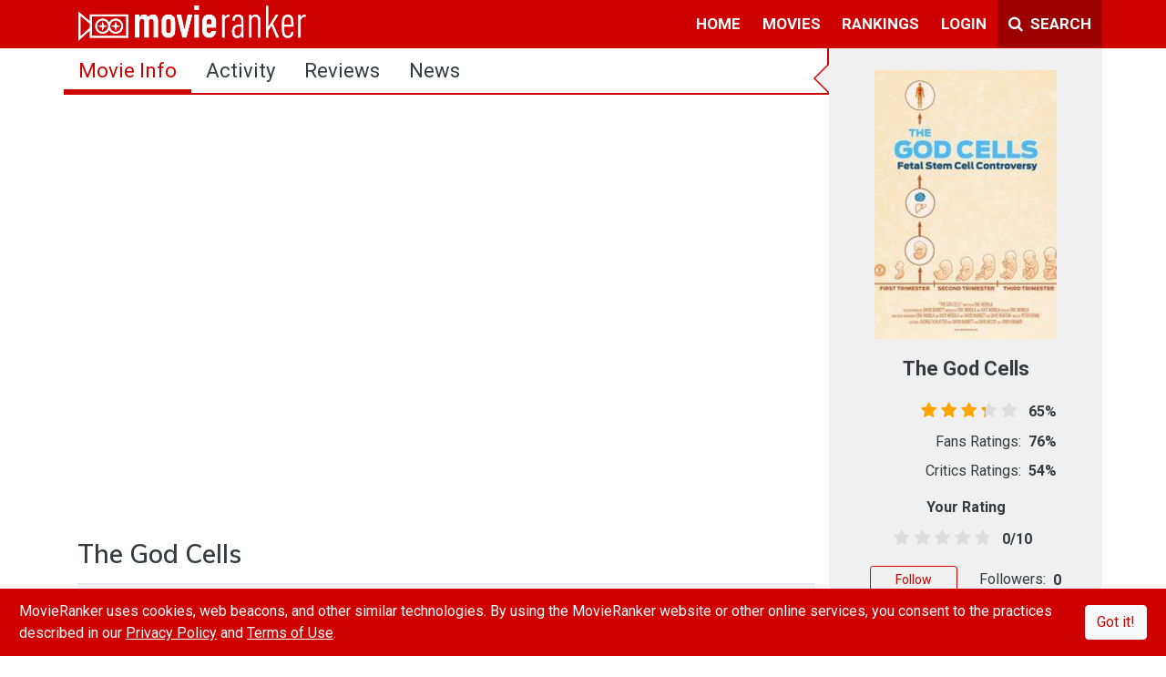

--- FILE ---
content_type: text/html; charset=utf-8
request_url: https://www.movieranker.com/movie/25VLRUHnq8nuasB/The-God-Cells
body_size: 65808
content:
<!DOCTYPE html><html lang="en"><head>
  <title>The God Cells (2016) | MovieRanker</title>
  <meta charset="utf-8">
  <meta name="description" content="The God Cells (2016) | MovieRanker">
  <meta name="viewport" content="width=device-width, initial-scale=1.0, maximum-scale=1.0">
  <meta property="fb:pages" content="176339219401282">
  <meta property="fb:app_id" content="544168672431092">
  <meta property="og:site_name" content="MovieRanker">
  <meta property="og:type" content="video.movie">
  <meta property="og:title" content="The God Cells (2016)">
  <meta property="og:description" content="The God Cells (2016) | MovieRanker">
  <meta property="og:url" content="https://www.movieranker.com/movie/25VLRUHnq8nuasB/The-God-Cells">
  <meta property="og:image" content="https://storage.googleapis.com/ranker-live/movies/25VLRUHnq8nuasB/poster.jpg">
  <meta name="twitter:card" content="summary_large_image">
  <meta name="twitter:site" content="@themovieranker">
  <meta name="twitter:title" content="The God Cells (2016)">
  <meta name="twitter:description" content="The God Cells (2016) | MovieRanker">
  <meta name="twitter:image" content="https://storage.googleapis.com/ranker-live/movies/25VLRUHnq8nuasB/poster.jpg">
  <base href="/">

  <link rel="icon" type="image/x-icon" href="favicon.ico">
  <link href="https://fonts.googleapis.com/css?family=Muli:600|Roboto:400,400i,700" rel="stylesheet">
  <script type="text/javascript" id="outbrain-js" async="" src="//widgets.outbrain.com/outbrain.js"></script>
  <script async="" type="text/javascript" src="https://connect.facebook.net/en_US/sdk.js"></script>
  <!-- Global site tag (gtag.js) - Google Analytics -->
  <script async="" src="https://www.googletagmanager.com/gtag/js?id=UA-85254839-1"></script>
  <script>
    window.dataLayer = window.dataLayer || [];

    function gtag() {
      dataLayer.push(arguments);
    }

    gtag('js', new Date());

    gtag('config', 'UA-85254839-1');
  </script>
  <!-- Facebook Pixel Code -->
  <script>
    !function (f, b, e, v, n, t, s) {
      if (f.fbq) return;
      n = f.fbq = function () {
        n.callMethod ?
          n.callMethod.apply(n, arguments) : n.queue.push(arguments)
      };
      if (!f._fbq) f._fbq = n;
      n.push = n;
      n.loaded = !0;
      n.version = '2.0';
      n.queue = [];
      t = b.createElement(e);
      t.async = !0;
      t.src = v;
      s = b.getElementsByTagName(e)[0];
      s.parentNode.insertBefore(t, s)
    }(window, document, 'script',
      'https://connect.facebook.net/en_US/fbevents.js');
    fbq('init', '483211415503229');
    fbq('track', 'PageView');
  </script>
  <noscript><img height="1" width="1" style="display:none"
                 src="https://www.facebook.com/tr?id=483211415503229&ev=PageView&noscript=1"/></noscript>
  <!-- End Facebook Pixel Code -->
  <!-- Start Alexa Certify Javascript -->
  <script type="text/javascript">
    _atrk_opts = {atrk_acct: "fEkDs1kx0820/9", domain: "movieranker.com", dynamic: true};
    (function () {
      var as = document.createElement('script');
      as.type = 'text/javascript';
      as.async = true;
      as.src = "https://certify-js.alexametrics.com/atrk.js";
      var s = document.getElementsByTagName('script')[0];
      s.parentNode.insertBefore(as, s);
    })();
  </script>
  <noscript><img src="https://certify.alexametrics.com/atrk.gif?account=fEkDs1kx0820/9" style="display:none" height="1"
                 width="1" alt=""/></noscript>
  <!-- End Alexa Certify Javascript -->
<link rel="stylesheet" href="/styles.de0138f38a99e0f3c820.css"><style ng-transition="movieranker">[_nghost-sc0] {
  display: flex;
  height: 100%;
  flex-direction: column; }

.Site-content[_ngcontent-sc0] {
  flex: 1; }

#cookieAlert[_ngcontent-sc0] {
  position: fixed;
  bottom: 0;
  z-index: 1000210; }

@media (max-width: 991px) {
  .mobile-scroll[_ngcontent-sc0] {
    overflow-y: scroll;
    display: flex;
    flex-direction: column;
    -webkit-overflow-scrolling: touch; }
  .Site-content[_ngcontent-sc0] {
    flex-grow: 1; } }</style><style ng-transition="movieranker">.navbar[_ngcontent-sc1] {
  padding: 0 0 1px 0;
  z-index: 10;
  
  
  
   }
  .navbar[_ngcontent-sc1]   ul[_ngcontent-sc1] {
    list-style: none;
    padding: 0;
    margin: 0; }
  .navbar[_ngcontent-sc1]   ul[_ngcontent-sc1]   li[_ngcontent-sc1] {
    display: block;
    position: relative;
    float: left; }
  .navbar[_ngcontent-sc1]   li[_ngcontent-sc1]   ul[_ngcontent-sc1] {
    display: none; }
  .navbar[_ngcontent-sc1]   ul[_ngcontent-sc1]   li[_ngcontent-sc1]   a[_ngcontent-sc1] {
    display: block;
    padding: 0.8em 0.7em 0.6em 0.7em;
    text-decoration: none;
    white-space: nowrap;
    color: #fff;
    border-bottom: solid;
    border-bottom-color: transparent;
    font-weight: 700;
    font-size: 17px;
    text-transform: uppercase; }
  .navbar[_ngcontent-sc1]   ul[_ngcontent-sc1]   li[_ngcontent-sc1]   a[_ngcontent-sc1]:hover {
    background: #000000; }
  .navbar[_ngcontent-sc1]   li[_ngcontent-sc1]:hover    > ul[_ngcontent-sc1] {
    display: block;
    position: absolute; }
  .navbar[_ngcontent-sc1]   li[_ngcontent-sc1]:hover   li[_ngcontent-sc1] {
    float: none; }
  .navbar[_ngcontent-sc1]   li[_ngcontent-sc1]:hover    > ul[_ngcontent-sc1]   a[_ngcontent-sc1] {
    background: #fff;
    color: #343a40; }
  .navbar[_ngcontent-sc1]   li[_ngcontent-sc1]:hover    > ul[_ngcontent-sc1] {
    border-top-left-radius: 0;
    border-top-right-radius: 0; }
  .navbar[_ngcontent-sc1]   li[_ngcontent-sc1]   ul[_ngcontent-sc1] {
    background: #fff;
    border: solid thin #aaa;
    padding: 5px 0;
    border-radius: 4px;
    margin-top: 1px;
    min-width: 165px;
    box-shadow: 0 3px 10px rgba(0, 0, 0, 0.175);
    right: 0; }
  .navbar[_ngcontent-sc1]   li[_ngcontent-sc1]   ul[_ngcontent-sc1]   li[_ngcontent-sc1]   ul[_ngcontent-sc1] {
    border-radius: 4px;
    margin-left: 1px;
    right: unset; }
  .navbar[_ngcontent-sc1]   li[_ngcontent-sc1]   ul[_ngcontent-sc1]   li[_ngcontent-sc1]   a[_ngcontent-sc1] {
    padding: 3px 15px;
    line-height: 25px;
    border: none;
    margin: 0;
    font-weight: normal;
    font-size: 15px;
    text-transform: capitalize; }
  .navbar[_ngcontent-sc1]   li[_ngcontent-sc1]   ul[_ngcontent-sc1]   li[_ngcontent-sc1]   a[_ngcontent-sc1]:hover {
    background: #f5f5f5; }
  .navbar[_ngcontent-sc1]   li[_ngcontent-sc1]   ul[_ngcontent-sc1]   li[_ngcontent-sc1]   a[_ngcontent-sc1]:first-child:nth-last-child(2):before {
    content: "";
    position: absolute;
    height: 0;
    width: 0;
    border: solid #6b6b6b;
    border-width: 0 2px 2px 0;
    transform: rotate(-45deg);
    -webkit-transform: rotate(-45deg);
    padding: 3px;
    top: 38%;
    right: 15px; }
  .navbar[_ngcontent-sc1]   li[_ngcontent-sc1]:hover   li[_ngcontent-sc1]   a[_ngcontent-sc1]:hover {
    background: #000000; }
  .navbar[_ngcontent-sc1]   li.active[_ngcontent-sc1]   a[_ngcontent-sc1] {
    border-bottom: solid;
    border-bottom-color: #fff !important; }
  .navbar[_ngcontent-sc1]   .navbar-nav[_ngcontent-sc1]   li[_ngcontent-sc1]   ul[_ngcontent-sc1]   li[_ngcontent-sc1] {
    border-top: 0; }
  .navbar[_ngcontent-sc1]   ul[_ngcontent-sc1]   ul[_ngcontent-sc1]   ul[_ngcontent-sc1] {
    left: 100%;
    top: 0; }
  .navbar[_ngcontent-sc1]   ul[_ngcontent-sc1]:before, .navbar[_ngcontent-sc1]   ul[_ngcontent-sc1]:after {
    content: " ";
    
    display: table;
     }
  .navbar[_ngcontent-sc1]   ul[_ngcontent-sc1]:after {
    clear: both; }
  .navbar[_ngcontent-sc1]   a.mr-bg-dark[_ngcontent-sc1] {
    width: 115px; }
  .navbar[_ngcontent-sc1]   .navbar-toggler[_ngcontent-sc1] {
    border: none; }
  .cm-dropdown[_ngcontent-sc1]   a[_ngcontent-sc1] {
  display: block;
  padding: 0.8em 0.7em 0.6em 0.7em;
  text-decoration: none;
  white-space: nowrap;
  color: #fff;
  border-bottom: solid;
  border-bottom-color: transparent;
  font-weight: 700;
  font-size: 17px;
  background: transparent; }
  .cm-dropdown[_ngcontent-sc1]   a[_ngcontent-sc1]::after {
  content: "";
  display: inline-block;
  height: 10px;
  width: 10px;
  border: solid #fff;
  border-width: 0 2px 2px 0;
  transform: rotate(-45deg);
  -webkit-transform: rotate(45deg);
  padding: 3px;
  margin-left: 0.255em;
  position: relative;
  top: 2px; }
  .cm-dropdown[_ngcontent-sc1]   a[_ngcontent-sc1]:hover {
  background: #000000; }
  .cm-dropdown[_ngcontent-sc1]   ul[_ngcontent-sc1] {
  background: #fff;
  border: solid thin #aaa;
  padding: 5px 0;
  border-radius: 0 0 4px 4px;
  margin-top: 1px;
  min-width: 165px;
  box-shadow: 0 3px 10px rgba(0, 0, 0, 0.175);
  left: auto !important;
  right: 0 !important; }
  .cm-dropdown[_ngcontent-sc1]   ul[_ngcontent-sc1]   li[_ngcontent-sc1] {
  width: 100%; }
  .cm-dropdown[_ngcontent-sc1]   ul[_ngcontent-sc1]   li[_ngcontent-sc1]   a[_ngcontent-sc1] {
  padding: 3px 15px;
  line-height: 25px;
  border: none;
  margin: 0;
  font-weight: normal;
  font-size: 15px;
  text-transform: capitalize;
  color: #000; }
  .cm-dropdown[_ngcontent-sc1]   ul[_ngcontent-sc1]   li[_ngcontent-sc1]   a[_ngcontent-sc1]:hover {
  background: #f5f5f5; }
  .cm-dropdown[_ngcontent-sc1]   ul[_ngcontent-sc1]   li[_ngcontent-sc1]   a[_ngcontent-sc1]::after {
  display: none; }
  .search-container[_ngcontent-sc1]   ul[_ngcontent-sc1] {
  right: unset !important;
  min-width: auto; }
  .search-container[_ngcontent-sc1]   .dropdown-toggle[_ngcontent-sc1] {
  margin: 5px 0px 5px 5px;
  padding: 8px 10px;
  border-radius: 0;
  height: 42px;
  background: #ce0100; }
  .search-container[_ngcontent-sc1]   a[_ngcontent-sc1]:hover {
  color: #fff;
  background-color: #b60100;
  border-color: #9b0100;
  border: 0; }
  
  .sidenav[_ngcontent-sc1] {
  height: 100%;
  width: 0;
  position: fixed;
  z-index: 150;
  top: 0;
  left: 0;
  overflow-x: hidden;
  transition: width 0.6s;
  background: #fff; }
  .sidenav[_ngcontent-sc1]   .side-nav-close[_ngcontent-sc1] {
    position: absolute;
    right: 5px;
    top: 5px; }
  .sidenav[_ngcontent-sc1]   .side-nav-close[_ngcontent-sc1]:hover {
    color: #FFFFFF !important; }
  .sidenav[_ngcontent-sc1]   .navbar-nav[_ngcontent-sc1], .sidenav[_ngcontent-sc1]   .child-navbar-nav[_ngcontent-sc1] {
    width: 300px;
    height: 0;
    background: #fff; }
  .sidenav[_ngcontent-sc1]   .navbar-nav[_ngcontent-sc1]   li[_ngcontent-sc1], .sidenav[_ngcontent-sc1]   .child-navbar-nav[_ngcontent-sc1]   li[_ngcontent-sc1] {
      padding: 5px;
      margin: 5px 30px 0px;
      border-bottom: solid thin #BEBEBE; }
  .sidenav[_ngcontent-sc1]   .navbar-nav[_ngcontent-sc1]   li[_ngcontent-sc1]   .icon[_ngcontent-sc1], .sidenav[_ngcontent-sc1]   .child-navbar-nav[_ngcontent-sc1]   li[_ngcontent-sc1]   .icon[_ngcontent-sc1] {
        display: inline-block;
        text-align: center;
        width: 35px; }
  .sidenav[_ngcontent-sc1]   .navbar-nav[_ngcontent-sc1]   li[_ngcontent-sc1]   .icon[_ngcontent-sc1]   img[_ngcontent-sc1], .sidenav[_ngcontent-sc1]   .child-navbar-nav[_ngcontent-sc1]   li[_ngcontent-sc1]   .icon[_ngcontent-sc1]   img[_ngcontent-sc1] {
          margin-top: -6px; }
  .sidenav[_ngcontent-sc1]   .navbar-nav[_ngcontent-sc1]   li[_ngcontent-sc1]   .link[_ngcontent-sc1], .sidenav[_ngcontent-sc1]   .child-navbar-nav[_ngcontent-sc1]   li[_ngcontent-sc1]   .link[_ngcontent-sc1] {
        display: inline-block; }
  .sidenav[_ngcontent-sc1]   .navbar-nav[_ngcontent-sc1]   li[_ngcontent-sc1]   .link[_ngcontent-sc1]   a[_ngcontent-sc1], .sidenav[_ngcontent-sc1]   .child-navbar-nav[_ngcontent-sc1]   li[_ngcontent-sc1]   .link[_ngcontent-sc1]   a[_ngcontent-sc1] {
          padding: 8px 8px 8px 32px;
          text-decoration: none;
          font-size: 16px;
          color: #404040;
          transition: .3s;
          font-family: Roboto, sans-serif; }
  .sidenav[_ngcontent-sc1]   .navbar-nav[_ngcontent-sc1]   li[_ngcontent-sc1]   .forumCategory[_ngcontent-sc1], .sidenav[_ngcontent-sc1]   .child-navbar-nav[_ngcontent-sc1]   li[_ngcontent-sc1]   .forumCategory[_ngcontent-sc1] {
        color: #ce0000; }
  .sidenav[_ngcontent-sc1]   .navbar-nav[_ngcontent-sc1]   li[_ngcontent-sc1]:last-child, .sidenav[_ngcontent-sc1]   .child-navbar-nav[_ngcontent-sc1]   li[_ngcontent-sc1]:last-child {
      border-bottom: 0; }
  .sidenav[_ngcontent-sc1]   .navbar-nav[_ngcontent-sc1]   li[_ngcontent-sc1]   a[_ngcontent-sc1], .sidenav[_ngcontent-sc1]   .child-navbar-nav[_ngcontent-sc1]   li[_ngcontent-sc1]   a[_ngcontent-sc1] {
      color: #404040;
      text-decoration: none; }
  .child-navbar-nav[_ngcontent-sc1] {
  padding-top: 5px;
  background: transparent;
  width: 230px !important;
  height: unset !important;
  display: block;
  padding-left: 0;
  margin-bottom: 0;
  list-style: none; }
  .child-navbar-nav[_ngcontent-sc1]   li[_ngcontent-sc1] {
    margin: 0   -5px !important;
    border-bottom: solid thin transparent !important; }
  .child-navbar-nav[_ngcontent-sc1]   li[_ngcontent-sc1]   a[_ngcontent-sc1] {
      padding: 8px 8px 8px 68px; }
  .sidenav.open[_ngcontent-sc1] {
  width: 300px; }
  .mr-backdrop[_ngcontent-sc1] {
  position: fixed;
  background: rgba(0, 0, 0, 0.5);
  z-index: 1;
  width: 100%;
  height: 100%;
  top: 0;
  left: 0; }
  .avatar-img-container[_ngcontent-sc1]   .notification-block[_ngcontent-sc1] {
  background: #fff;
  border: solid thin #aaa;
  padding: 5px 0;
  border-radius: 0 0 4px 4px;
  margin-top: 1px;
  width: 420px;
  
  box-shadow: 0 3px 10px rgba(0, 0, 0, 0.175);
  left: -366px !important; }
  .avatar-img-container[_ngcontent-sc1]   .notification-block[_ngcontent-sc1]   .notification-wrapper[_ngcontent-sc1] {
    min-width: 408px;
    max-height: 270px;
    overflow-y: auto;
    overflow-x: hidden; }
  .avatar-img-container[_ngcontent-sc1]   .notification-block[_ngcontent-sc1]   .notification-wrapper[_ngcontent-sc1]   .notification[_ngcontent-sc1] {
      border-top: 1px #f8eeee solid; }
  .avatar-img-container[_ngcontent-sc1]   a[_ngcontent-sc1]::after {
  content: none; }
  .avatar-img-container[_ngcontent-sc1]:hover {
  background: #000000; }
  
  @media (max-width: 1200px) {
  .navbar[_ngcontent-sc1]   .search-box[_ngcontent-sc1] {
    width: 80%; }
    .navbar[_ngcontent-sc1]   .search-box[_ngcontent-sc1]   input[_ngcontent-sc1] {
      width: 100%; } }
  @media (max-width: 1200px) {
  .navbar[_ngcontent-sc1]   .search-box[_ngcontent-sc1] {
    width: 70%; }
    .navbar[_ngcontent-sc1]   .search-box[_ngcontent-sc1]   input[_ngcontent-sc1] {
      width: 100%; }
  .navbar[_ngcontent-sc1]   .navbar-brand[_ngcontent-sc1]   img[_ngcontent-sc1] {
    width: 200px !important; } }
  @media (max-width: 425px) {
  .search-box[_ngcontent-sc1] {
    position: absolute;
    width: calc(100% - 43px) !important; } }
  .text-12[_ngcontent-sc1] {
  font-size: 12px; }
  .notification[_ngcontent-sc1]   .seen[_ngcontent-sc1] {
  visibility: hidden; }
  .notification[_ngcontent-sc1]:hover   .seen[_ngcontent-sc1] {
  visibility: unset; }
  .seen[_ngcontent-sc1]:hover   i[_ngcontent-sc1] {
  color: limegreen; }
  .notiLable[_ngcontent-sc1] {
  border-radius: 50%;
  min-width: 20px;
  min-height: 20px;
  right: 0px;
  top: 5px;
  text-align: center;
  background: white;
  font-size: 12px;
  font-weight: bold;
  padding: 1px; }</style><style ng-transition="movieranker">.footerLink[_ngcontent-sc2]   *[_ngcontent-sc2] {
  margin: 5px;
  font-size: 14px;
  font-weight: 700;
  color: #828282; }
.footerLink[_ngcontent-sc2]   a[_ngcontent-sc2] {
  cursor: pointer; }
.footerLink[_ngcontent-sc2]   a[_ngcontent-sc2]:hover {
  color: #CE0100; }
.footerLink[_ngcontent-sc2]   .social-link[_ngcontent-sc2]   a[_ngcontent-sc2] {
  margin: 3px; }
.footerLink[_ngcontent-sc2]   .social-link[_ngcontent-sc2]   i[_ngcontent-sc2] {
  cursor: pointer;
  font-size: 22px;
  color: #fff; }
.footerLink[_ngcontent-sc2]   .social-link[_ngcontent-sc2]   i.fa-facebook-f[_ngcontent-sc2]:hover {
  color: #3b5999; }
.footerLink[_ngcontent-sc2]   .social-link[_ngcontent-sc2]   i.fa-instagram[_ngcontent-sc2]:hover {
  color: #e4405f; }
.footerLink[_ngcontent-sc2]   .social-link[_ngcontent-sc2]   i.fa-twitter[_ngcontent-sc2]:hover {
  color: #55acee; }
.footerLink[_ngcontent-sc2]   .social-link[_ngcontent-sc2]   i.fa-youtube-play[_ngcontent-sc2]:hover {
  color: #cd201f; }
@media (max-width: 992px) {
  .footer[_ngcontent-sc2] {
    padding-bottom: 50px !important; } }</style><style ng-transition="movieranker">.sidebar[_ngcontent-sc17] {
  min-width: 300px; }

@media (max-width: 992px) {
  .col[_ngcontent-sc17] {
    flex-basis: unset !important; } }</style><style ng-transition="movieranker">@media only screen and (min-width: 992px) {
  [_nghost-sc8]   .right-border[_ngcontent-sc8] {
    border-right: solid 2px #CE0100; } }
[_nghost-sc8]   .nav[_ngcontent-sc8] {
  border-bottom: solid 2px #CE0100; }
[_nghost-sc8]   .nav[_ngcontent-sc8]   .nav-item[_ngcontent-sc8]   .nav-link[_ngcontent-sc8] {
    color: #343a40;
    font-family: Roboto, sans-serif;
    font-size: 22px;
    text-transform: capitalize; }
[_nghost-sc8]   .nav[_ngcontent-sc8]   .nav-item[_ngcontent-sc8]   .nav-link[_ngcontent-sc8]:hover {
      background: #ddd; }
[_nghost-sc8]   .nav[_ngcontent-sc8]   .nav-item[_ngcontent-sc8]   .nav-link.active[_ngcontent-sc8] {
      background: linear-gradient(to top, #CE0100 4px, transparent 0);
      color: #CE0100; }
[_nghost-sc8]   .nav[_ngcontent-sc8]   .nav-item[_ngcontent-sc8]   button[_ngcontent-sc8] {
    font-family: Roboto, sans-serif;
    text-transform: uppercase;
    margin: 6px 0 0 0; }
@media (max-width: 991px) {
  .fixed.nav[_ngcontent-sc8] {
    position: fixed;
    width: 100%;
    background: white;
    z-index: 2; }
  .fixed.nav-fixed-active[_ngcontent-sc8] {
    display: block;
    min-height: 40px;
    width: 100%; } }
@media (max-width: 768px) {
  .nav[_ngcontent-sc8] {
    flex-wrap: unset;
    text-align: center; }
    .nav[_ngcontent-sc8]   .nav-item[_ngcontent-sc8] {
      flex-grow: 1; }
      .nav[_ngcontent-sc8]   .nav-item[_ngcontent-sc8]   .nav-link[_ngcontent-sc8] {
        font-size: 14px !important;
        padding: 10px 5px;
        height: 100%; }
  .xsHide[_ngcontent-sc8] {
    display: none !important; }
  .blog[_ngcontent-sc8] {
    font-size: 12px;
    margin: 4px !important; }
  #sub-nav[_ngcontent-sc8] {
    line-height: 1.2; }
  .fixed.nav-fixed-active[_ngcontent-sc8] {
    display: block;
    min-height: auto;
    width: 100%; } }
.nav-fixed-active[_ngcontent-sc8] {
  display: none; }</style><style ng-transition="movieranker">.table[_ngcontent-sc32]   th[_ngcontent-sc32], .table[_ngcontent-sc32]   td[_ngcontent-sc32] {
  padding: 0.5rem; }

.table[_ngcontent-sc32]   .movie-info-label[_ngcontent-sc32] {
  width: 130px; }

.img-fit[_ngcontent-sc32] {
  -o-object-fit: cover !important;
     object-fit: cover !important; }

.ad-wrapper[_ngcontent-sc32] {
  margin-top: 20px;
  width: 100%;
  display: flex;
  justify-content: center; }</style><style ng-transition="movieranker">rating[_ngcontent-sc18] {
  font-size: 25px;
  color: #ffb400; }

.custom-rating[_ngcontent-sc18] {
  color: #cd201f; }

.poster-image[_ngcontent-sc18] {
  background: #dee2e6;
  background-image: url([data-uri]);
  background-position: center;
  background-repeat: no-repeat;
  background-size: 50%; }

.ratings-container[_ngcontent-sc18] {
  width: 200px;
  margin: 0 auto; }

.point-container[_ngcontent-sc18] {
  width: 210px;
  margin: 0 auto; }

.point-container[_ngcontent-sc18]   .border-left[_ngcontent-sc18], .point-container[_ngcontent-sc18]   .border-right[_ngcontent-sc18] {
    border-color: #aaaaaa !important; }

.follow-btn[_ngcontent-sc18] {
  width: 96px; }

[_nghost-sc18]:before {
  position: absolute;
  left: -34px;
  width: 0;
  height: 0;
  display: block;
  content: " ";
  border-color: transparent;
  border-style: solid solid outset;
  pointer-events: none;
  border-right-color: #ce0000 !important;
  border-width: 17px;
  top: 16px; }

.container[_ngcontent-sc18]:before {
  position: absolute;
  left: -30px;
  width: 0;
  height: 0;
  display: block;
  content: " ";
  border-color: transparent;
  border-style: solid solid outset;
  pointer-events: none;
  border-right-color: #f0f0f0 !important;
  border-width: 15px;
  top: 18px; }

@media (max-width: 1200px) {
  .valueDisplay[_ngcontent-sc18] {
    font-size: 1rem;
    margin-top: 5px !important; } }

@media (max-width: 992px) {
  .sidebar-button-section[_ngcontent-sc18] {
    width: 50%;
    margin: 0 auto; } }

@media (max-width: 411px) {
  .valueDisplay[_ngcontent-sc18] {
    font-size: 1rem;
    margin-top: 5px !important; }
  .sidebar-button-section[_ngcontent-sc18] {
    width: 100%;
    margin: 0 auto; } }

.img-fit[_ngcontent-sc18] {
  -o-object-fit: cover !important;
     object-fit: cover !important; }

.side-ad[_ngcontent-sc18] {
  margin: 20px -15px; }</style><style ng-transition="movieranker">.half-stars-example[_ngcontent-sc24] {
  
  
  
  
  
  
  
   }
.half-stars-example[_ngcontent-sc24]   .rating-group[_ngcontent-sc24] {
    display: inline-flex; }
.half-stars-example[_ngcontent-sc24]   .rating__icon[_ngcontent-sc24] {
    pointer-events: none; }
.half-stars-example[_ngcontent-sc24]   .rating__input[_ngcontent-sc24] {
    position: absolute !important;
    left: -9999px !important; }
.half-stars-example[_ngcontent-sc24]   .rating__label[_ngcontent-sc24] {
    cursor: pointer;
    
    padding: 0 0.19em;
    font-size: 14pt;
    color: #ddd; }
.half-stars-example[_ngcontent-sc24]   .rating__label.checked[_ngcontent-sc24], .half-stars-example[_ngcontent-sc24]   .rating__label--half.checked[_ngcontent-sc24] {
    color: #CE0100; }
.half-stars-example[_ngcontent-sc24]   .rating__label--half[_ngcontent-sc24] {
    padding-right: 0;
    margin-right: -0.7em;
    z-index: 2;
    color: #ddd; }
.half-stars-example[_ngcontent-sc24]   .rating-group[_ngcontent-sc24]:hover   .rating__label[_ngcontent-sc24]   .rating__icon--star[_ngcontent-sc24], .half-stars-example[_ngcontent-sc24]   .rating-group[_ngcontent-sc24]:hover   .rating__label--half[_ngcontent-sc24]   .rating__icon--star[_ngcontent-sc24] {
    color: #CE0100; }
.half-stars-example[_ngcontent-sc24]   .rating__input[_ngcontent-sc24]:hover    ~ .rating__label[_ngcontent-sc24]   .rating__icon--star[_ngcontent-sc24], .half-stars-example[_ngcontent-sc24]   .rating__input[_ngcontent-sc24]:hover    ~ .rating__label--half[_ngcontent-sc24]   .rating__icon--star[_ngcontent-sc24] {
    color: #ddd; }
.half-stars-example[_ngcontent-sc24]   .rating-group[_ngcontent-sc24]:hover   .rating__input--none[_ngcontent-sc24]:not(:hover)    + .rating__label[_ngcontent-sc24]   .rating__icon--none[_ngcontent-sc24] {
    color: #ddd; }
.half-stars-example[_ngcontent-sc24]   .valueDisplay[_ngcontent-sc24] {
    width: 43px;
    display: inline-block;
    margin-left: 5px; }
.half-stars-example[_ngcontent-sc24]   .rating-group[_ngcontent-sc24] {
  margin-left: -3px; }
.half-stars-example[_ngcontent-sc24]   .rating__label[_ngcontent-sc24] {
  padding: 0 0.152em; }
.half-stars-example[_ngcontent-sc24]   .rating__label--half[_ngcontent-sc24] {
  margin-right: -0.95rem; }
@media (max-width: 1200px) {
  .resize[_ngcontent-sc24]   .valueDisplay[_ngcontent-sc24] {
    font-size: 1rem; }
  .resize[_ngcontent-sc24]   .rating__label[_ngcontent-sc24] {
    font-size: 14pt !important; }
  .half-stars-example[_ngcontent-sc24]   .rating-group[_ngcontent-sc24] {
    margin-left: 7px; }
  .half-stars-example[_ngcontent-sc24]   .rating__label[_ngcontent-sc24] {
    padding: 0 0.145em; }
  .half-stars-example[_ngcontent-sc24]   .rating__label--half[_ngcontent-sc24] {
    margin-right: -0.95rem; } }
@media (max-width: 411px) {
  .resize[_ngcontent-sc24]   .valueDisplay[_ngcontent-sc24] {
    font-size: 1rem; }
  .resize[_ngcontent-sc24]   .rating__label[_ngcontent-sc24] {
    font-size: 1rem !important; }
  .half-stars-example[_ngcontent-sc24]   .rating-group[_ngcontent-sc24] {
    margin-left: 7px; }
  .half-stars-example[_ngcontent-sc24]   .rating__label[_ngcontent-sc24] {
    padding: 0 0.168em; }
  .half-stars-example[_ngcontent-sc24]   .rating__label--half[_ngcontent-sc24] {
    margin-right: -0.85rem; } }
.event-none[_ngcontent-sc24] {
  pointer-events: none; }</style><style ng-transition="movieranker">.ratings[_ngcontent-sc23] {
  position: relative;
  vertical-align: middle;
  display: inline-block;
  color: #ddd;
  overflow: hidden;
  font-family: FontAwesome;
  letter-spacing: 5px; }

.full-stars[_ngcontent-sc23] {
  position: absolute;
  left: 0;
  top: 0;
  white-space: nowrap;
  overflow: hidden;
  color: orange;
  padding-left: 1px; }

.empty-stars[_ngcontent-sc23] {
  padding-left: 1px; }

.empty-stars[_ngcontent-sc23]:before, .full-stars[_ngcontent-sc23]:before {
  content: "\f005\f005\f005\f005\f005";
  font-size: 14pt; }





@-moz-document url-prefix() {
  .full-stars {
    color: orange; } }



.full-stars[_ngcontent-sc23] {
  color: orange; }

@media (max-width: 1200px) {
  .full-stars[_ngcontent-sc23]:before, .empty-stars[_ngcontent-sc23]:before {
    font-size: 14pt !important; } }

@media (max-width: 411px) {
  .full-stars[_ngcontent-sc23]:before, .empty-stars[_ngcontent-sc23]:before {
    font-size: 1rem !important; }
   }</style></head>
<body class="p-0">
<app-root _nghost-sc0="" class="ng-tns-c0-0" ng-version="6.1.7"><div _ngcontent-sc0="" class="d-flex flex-column w-100 h-100"><app-navbar _ngcontent-sc0="" class="ng-tns-c0-0" _nghost-sc1=""><div _ngcontent-sc1="" class="container-fluid bg-primary p-0"><nav _ngcontent-sc1="" class="navbar navbar-expand-xl navbar-dark"><div _ngcontent-sc1="" class="container p-0"><!----><!----><button _ngcontent-sc1="" aria-controls="navbarSupportedContent" aria-expanded="false" aria-label="Toggle navigation" class="navbar-toggler ng-star-inserted" data-target="#navbarSupportedContent" data-toggle="collapse" type="button"><i _ngcontent-sc1="" class="fa fa-long-arrow-left  text-white"></i></button><a _ngcontent-sc1="" class="navbar-brand ml-3" href="/" routerlink="/"><img _ngcontent-sc1="" alt="New Movies | Movie Trailers | Theater Movies" src="/assets/images/movieranker-logo.png" width="250px"></a><div _ngcontent-sc1="" class="search-box mr-bg-dark d-xl-none d-xl-none" hidden=""><!----></div><ul _ngcontent-sc1="" class="d-block d-sm-block d-md-block  d-lg-block d-xl-none"><li _ngcontent-sc1="" class="nav-item" hidden=""><a _ngcontent-sc1="" class=""><i _ngcontent-sc1="" class="fa fa-times pr-1"></i><span _ngcontent-sc1="" class="d-none d-sm-inline-block d-md-inline-block">Close</span></a></li><li _ngcontent-sc1="" class="nav-item"><a _ngcontent-sc1="" class=""><i _ngcontent-sc1="" class="fa fa-search pr-1"></i><span _ngcontent-sc1="" class="d-none d-sm-inline-block block d-md-inline-block">Search</span></a></li></ul><div _ngcontent-sc1="" class="collapse navbar-collapse justify-content-end" id="navbarSupportedContent"><ul _ngcontent-sc1="" class="navbar-nav"><!----><!----><!----><!----><!----><!----><li _ngcontent-sc1="" class="ng-star-inserted"><!----><a _ngcontent-sc1="" href="/movie/25VLRUHnq8nuasB/The-God-Cells" class="ng-star-inserted">home</a><!----><!----><ul _ngcontent-sc1="" class="ng-star-inserted"><!----><!----><!----><li _ngcontent-sc1="" class="ng-star-inserted"><a _ngcontent-sc1="" href="/">home</a><!----><!----><!----></li><!----><!----><!----><li _ngcontent-sc1="" class="ng-star-inserted"><a _ngcontent-sc1="" href="/search">movie search</a><!----><!----><!----></li><!----><!----><!----><li _ngcontent-sc1="" class="ng-star-inserted"><a _ngcontent-sc1="" href="/activity">all activity</a><!----><!----><!----></li><!----><!----><!----><li _ngcontent-sc1="" class="ng-star-inserted"><a _ngcontent-sc1="" href="/news">all news</a><!----><!----><!----></li><!----></ul></li><!----><!----><!----><li _ngcontent-sc1="" class="ng-star-inserted"><!----><a _ngcontent-sc1="" href="/movie/25VLRUHnq8nuasB/The-God-Cells" class="ng-star-inserted">movies</a><!----><!----><ul _ngcontent-sc1="" class="ng-star-inserted"><!----><!----><!----><li _ngcontent-sc1="" class="ng-star-inserted"><a _ngcontent-sc1="" href="/movies/recommended">recommended</a><!----><!----><!----></li><!----><!----><!----><li _ngcontent-sc1="" class="ng-star-inserted"><a _ngcontent-sc1="" href="/movies/new-releases">new releases</a><!----><!----><!----></li><!----><!----><!----><li _ngcontent-sc1="" class="ng-star-inserted"><a _ngcontent-sc1="" href="/movies/coming-soon">coming soon</a><!----><!----><!----></li><!----><!----><!----><li _ngcontent-sc1="" class="ng-star-inserted"><a _ngcontent-sc1="" href="/movies/search">movie search</a><!----><!----><!----></li><!----></ul></li><!----><!----><!----><li _ngcontent-sc1="" class="ng-star-inserted"><!----><a _ngcontent-sc1="" href="/movie/25VLRUHnq8nuasB/The-God-Cells" class="ng-star-inserted">rankings</a><!----><!----><ul _ngcontent-sc1="" class="ng-star-inserted"><!----><!----><!----><li _ngcontent-sc1="" class="ng-star-inserted"><a _ngcontent-sc1="" href="/rankings/leaderboard">leaderboard</a><!----><!----><!----></li><!----></ul></li><!----><!----><!----><!----><!----><!----><li _ngcontent-sc1="" class="ng-star-inserted"><!----><a _ngcontent-sc1="" href="/login" class="ng-star-inserted">login</a><!----><!----></li><!----><!----><!----><li _ngcontent-sc1=""><a _ngcontent-sc1="" class="mr-bg-dark" href="javascript:void(0)" id="cast-search"><i _ngcontent-sc1="" class="fa fa-search pr-1"></i> Search</a></li></ul><div _ngcontent-sc1="" class="search-container" hidden=""><ul _ngcontent-sc1="" class="navbar-nav mr-bg-dark" id="search-Box"><!----><li _ngcontent-sc1="" class="nav-item"><a _ngcontent-sc1="" class="mr-bg-dark" href="javascript:void(0)" id="cast-close"><i _ngcontent-sc1="" class="fa fa-times pr-1"></i> Close</a></li></ul></div></div></div></nav><div _ngcontent-sc1="" class="sidenav"><button _ngcontent-sc1="" class="side-nav-close btn-outline-dark btn-sm rounded-circle border-0 text-dark" href="javascript:void(0)"><i _ngcontent-sc1="" class="fa fa-times"></i></button><!----><ul _ngcontent-sc1="" class="navbar-nav mt-4"><!----><!----><!----><li _ngcontent-sc1="" class="ng-star-inserted"><div _ngcontent-sc1="" class="icon"><img _ngcontent-sc1="" height="24px" width="26px" src="assets/images/xsImages/HomeGrey.png"></div><!----><div _ngcontent-sc1="" class="link ng-star-inserted"><!----><a _ngcontent-sc1="" routerlinkactive="text-primary" href="/" class="ng-star-inserted">Home</a><!----></div><!----><!----><!----></li><!----><!----><!----><li _ngcontent-sc1="" class="ng-star-inserted"><div _ngcontent-sc1="" class="icon"><img _ngcontent-sc1="" height="24px" width="26px" src="assets/images/xsImages/mr-camera-grey.svg"></div><!----><div _ngcontent-sc1="" class="link ng-star-inserted"><!----><a _ngcontent-sc1="" routerlinkactive="text-primary" href="/movies/new-releases" class="ng-star-inserted">Movies</a><!----></div><!----><!----><!----></li><!----><!----><!----><li _ngcontent-sc1="" class="ng-star-inserted"><div _ngcontent-sc1="" class="icon"><img _ngcontent-sc1="" height="24px" width="26px" src="assets/images/xsImages/RankingsGrey.png"></div><!----><div _ngcontent-sc1="" class="link ng-star-inserted"><!----><a _ngcontent-sc1="" routerlinkactive="text-primary" href="/rankings/leaderboard" class="ng-star-inserted">Rankings</a><!----></div><!----><!----><!----></li><!----><!----><!----><!----><!----><!----><!----><!----><!----><li _ngcontent-sc1="" class="ng-star-inserted"><div _ngcontent-sc1="" class="icon"><img _ngcontent-sc1="" height="24px" width="26px" src="assets/images/xsImages/LogInGrey.png"></div><!----><div _ngcontent-sc1="" class="link ng-star-inserted"><!----><a _ngcontent-sc1="" routerlinkactive="text-primary" href="/login" class="ng-star-inserted">Login</a><!----></div><!----><!----><!----></li><!----><!----><!----><!----><!----><!----><li _ngcontent-sc1="" class="ng-star-inserted"><div _ngcontent-sc1="" class="icon"><img _ngcontent-sc1="" height="24px" width="26px" src="assets/images/xsImages/AboutUsGrey.png"></div><!----><div _ngcontent-sc1="" class="link ng-star-inserted"><!----><a _ngcontent-sc1="" routerlinkactive="text-primary" href="/about-us" class="ng-star-inserted">About Us</a><!----></div><!----><!----><!----></li><!----><!----><!----><!----></ul></div><div _ngcontent-sc1="" class="mr-backdrop" hidden=""></div></div></app-navbar><div _ngcontent-sc0="" class="mobile-scroll flex-grow-1 position-relative d-flex flex-column h-100" id="mobile-scroll"><div _ngcontent-sc0="" class="Site-content flex-grow-1"><router-outlet _ngcontent-sc0="" class="ng-tns-c0-0"></router-outlet><app-movie-main _nghost-sc17="" class="ng-star-inserted"><div _ngcontent-sc17="" class="container p-0 h-100" id="movie-main-page"><div _ngcontent-sc17="" class="row no-gutters m-0 h-100 flex-column-reverse flex-lg-row flex-xl-row"><div _ngcontent-sc17="" class="col"><app-sub-nav _ngcontent-sc17="" class="d-none d-lg-block" _nghost-sc8=""><ul _ngcontent-sc8="" class="nav right-border" id="sub-nav"><!----><li _ngcontent-sc8="" class="nav-item ng-star-inserted"><a _ngcontent-sc8="" class="nav-link d-flex align-items-center justify-content-center active" routerlinkactive="active" href="/movie/25VLRUHnq8nuasB/The-God-Cells">movie info</a></li><li _ngcontent-sc8="" class="nav-item ng-star-inserted"><a _ngcontent-sc8="" class="nav-link d-flex align-items-center justify-content-center" routerlinkactive="active" href="/movie/25VLRUHnq8nuasB/The-God-Cells/activity">activity</a></li><li _ngcontent-sc8="" class="nav-item ng-star-inserted"><a _ngcontent-sc8="" class="nav-link d-flex align-items-center justify-content-center" routerlinkactive="active" href="/movie/25VLRUHnq8nuasB/The-God-Cells/reviews">reviews</a></li><li _ngcontent-sc8="" class="nav-item ng-star-inserted"><a _ngcontent-sc8="" class="nav-link d-flex align-items-center justify-content-center" routerlinkactive="active" href="/movie/25VLRUHnq8nuasB/The-God-Cells/news">news</a></li><!----></ul><div _ngcontent-sc8="" class="nav-fixed-active" style=""></div></app-sub-nav><app-sub-nav _ngcontent-sc17="" class="d-block d-lg-none" _nghost-sc8=""><ul _ngcontent-sc8="" class="nav right-border" id="sub-nav"><!----><li _ngcontent-sc8="" class="nav-item ng-star-inserted"><a _ngcontent-sc8="" class="nav-link d-flex align-items-center justify-content-center active" routerlinkactive="active" href="/movie/25VLRUHnq8nuasB/The-God-Cells">movie info</a></li><li _ngcontent-sc8="" class="nav-item ng-star-inserted"><a _ngcontent-sc8="" class="nav-link d-flex align-items-center justify-content-center" routerlinkactive="active" href="/movie/25VLRUHnq8nuasB/The-God-Cells/activity">activity</a></li><li _ngcontent-sc8="" class="nav-item ng-star-inserted"><a _ngcontent-sc8="" class="nav-link d-flex align-items-center justify-content-center" routerlinkactive="active" href="/movie/25VLRUHnq8nuasB/The-God-Cells/reviews">reviews</a></li><li _ngcontent-sc8="" class="nav-item ng-star-inserted"><a _ngcontent-sc8="" class="nav-link d-flex align-items-center justify-content-center" routerlinkactive="active" href="/movie/25VLRUHnq8nuasB/The-God-Cells/news">news</a></li><!----></ul><div _ngcontent-sc8="" class="nav-fixed-active" style=""></div></app-sub-nav><router-outlet _ngcontent-sc17=""></router-outlet><app-movie-detail _nghost-sc32="" class="ng-star-inserted"><div _ngcontent-sc32="" class="container-fluid"><div _ngcontent-sc32="" class="row flex-column-reverse flex-lg-row flex-xl-row mb-4"><!----><div _ngcontent-sc32="" class="my-3 col-md-12 col-lg-12"><!----><carousel _ngcontent-sc32="" class="ng-star-inserted"><div class="carousel slide"><!----><div class="carousel-inner"><!----><slide _ngcontent-sc32="" aria-hidden="false" class="active item carousel-item ng-star-inserted"><div class="item active"><!----><div _ngcontent-sc32="" class="embed-responsive embed-responsive-16by9 ng-star-inserted"><iframe _ngcontent-sc32="" allowfullscreen="" class="embed-responsive-item" src="https://www.youtube.com/embed/V617ZMtw3Uw"></iframe></div></div></slide></div><!----><!----></div></carousel><h1 _ngcontent-sc32="" class="text-gray my-3">The God Cells</h1><p _ngcontent-sc32="" class="text-gray"></p><!----><div _ngcontent-sc32="" class="table-responsive ng-star-inserted"><table _ngcontent-sc32="" class="table table-striped"><tbody _ngcontent-sc32=""><!----><tr _ngcontent-sc32="" class="my-2 ng-star-inserted"><td _ngcontent-sc32="" class="font-weight-bold text-gray-14 movie-info-label">MPAA Rating:</td><td _ngcontent-sc32="" class="text-gray-14">NR</td></tr><!----><tr _ngcontent-sc32="" class="my-2 ng-star-inserted"><td _ngcontent-sc32="" class="font-weight-bold text-gray-14 movie-info-label">Genre:</td><!----><td _ngcontent-sc32="" class="text-gray-14 ng-star-inserted">Adventure, Documentary, Drama</td></tr><!----><tr _ngcontent-sc32="" class="my-2 ng-star-inserted"><td _ngcontent-sc32="" class="font-weight-bold text-gray-14 movie-info-label">Country:</td><!----><td _ngcontent-sc32="" class="text-gray-14 ng-star-inserted">Mexico, United States</td></tr><!----><tr _ngcontent-sc32="" class="my-2 ng-star-inserted"><td _ngcontent-sc32="" class="font-weight-bold text-gray-14 movie-info-label">Produced By:</td><td _ngcontent-sc32="" class="text-gray-14"><!----><span _ngcontent-sc32="" class="ng-star-inserted"><!----><a _ngcontent-sc32="" href="/talent/2Kq4NFpjGPuvNUG/David-Barrett" class="ng-star-inserted">David Barrett</a><!----><span _ngcontent-sc32="" class="ng-star-inserted">, </span></span><span _ngcontent-sc32="" class="ng-star-inserted"><!----><a _ngcontent-sc32="" href="/talent/2N6qnyr61p5adX6/Kate-Merola" class="ng-star-inserted">Kate Merola</a><!----><span _ngcontent-sc32="" class="ng-star-inserted">, </span></span><span _ngcontent-sc32="" class="ng-star-inserted"><!----><a _ngcontent-sc32="" href="/talent/2PWoaUnRBAQn7Mr/Gina-Argento" class="ng-star-inserted">Gina Argento</a><!----><span _ngcontent-sc32="" class="ng-star-inserted">, </span></span><span _ngcontent-sc32="" class="ng-star-inserted"><!----><a _ngcontent-sc32="" href="/talent/2SaUjCowVmAwCTA/Eric-Merola" class="ng-star-inserted">Eric Merola</a><!----></span></td></tr><!----><tr _ngcontent-sc32="" class="my-2 ng-star-inserted"><td _ngcontent-sc32="" class="font-weight-bold text-gray-14 movie-info-label">Directed By:</td><td _ngcontent-sc32="" class="text-gray-14"><!----><span _ngcontent-sc32="" class="ng-star-inserted"><!----><a _ngcontent-sc32="" href="/talent/2SaUjCowVmAwCTA/Eric-Merola" class="ng-star-inserted">Eric Merola</a><!----></span></td></tr><!----><tr _ngcontent-sc32="" class="my-2 ng-star-inserted"><td _ngcontent-sc32="" class="font-weight-bold text-gray-14 movie-info-label">Written By:</td><td _ngcontent-sc32="" class="text-gray-14"><!----><span _ngcontent-sc32="" class="ng-star-inserted"><!----><a _ngcontent-sc32="" href="/talent/2SaUjCowVmAwCTA/Eric-Merola" class="ng-star-inserted">Eric Merola</a><!----></span></td></tr><!----><!----><tr _ngcontent-sc32="" class="my-2 ng-star-inserted"><td _ngcontent-sc32="" class="font-weight-bold text-gray-14 movie-info-label">Cast:</td><td _ngcontent-sc32="" class="text-gray-14"><!----><span _ngcontent-sc32="" class="ng-star-inserted"><!----><a _ngcontent-sc32="" href="/talent/2Kq4NFpjGPuvNUG/David-Barrett" class="ng-star-inserted">David Barrett</a><!----><span _ngcontent-sc32="" class="ng-star-inserted">, </span></span><span _ngcontent-sc32="" class="ng-star-inserted"><!----><a _ngcontent-sc32="" href="/talent/2LAjq3P4n5pgS71/Dave-McCoy" class="ng-star-inserted">Dave McCoy</a><!----><span _ngcontent-sc32="" class="ng-star-inserted">, </span></span><span _ngcontent-sc32="" class="ng-star-inserted"><!----><a _ngcontent-sc32="" href="/talent/2JNAWUKHsZTtJtX/Jerry-Kramer" class="ng-star-inserted">Jerry Kramer</a><!----><span _ngcontent-sc32="" class="ng-star-inserted">, </span></span><span _ngcontent-sc32="" class="ng-star-inserted"><!----><a _ngcontent-sc32="" href="/talent/2SaUjCowVmAwCTA/Eric-Merola" class="ng-star-inserted">Eric Merola</a><!----><span _ngcontent-sc32="" class="ng-star-inserted">, </span></span><span _ngcontent-sc32="" class="ng-star-inserted"><!----><a _ngcontent-sc32="" href="/talent/2NvozsC4rYQAkPg/George-Schlatter" class="ng-star-inserted">George Schlatter</a><!----></span></td></tr><!----><tr _ngcontent-sc32="" class="my-2 ng-star-inserted"><td _ngcontent-sc32="" class="font-weight-bold text-gray-14 movie-info-label">In Theaters:</td><td _ngcontent-sc32="" class="text-gray-14">Jun 03, 2016</td></tr><!----><tr _ngcontent-sc32="" class="my-2 ng-star-inserted"><td _ngcontent-sc32="" class="font-weight-bold text-gray-14 movie-info-label">Runtime:</td><td _ngcontent-sc32="" class="text-gray-14">1 hour 34 minutes</td></tr><!----><tr _ngcontent-sc32="" class="my-2 ng-star-inserted"><td _ngcontent-sc32="" class="font-weight-bold text-gray-14 movie-info-label">Production:</td><!----><td _ngcontent-sc32="" class="text-gray-14 ng-star-inserted">Merola Productions</td></tr><!----><!----><!----><!----></tbody></table></div><!----></div></div></div></app-movie-detail></div><div _ngcontent-sc17="" class="right-side col-lg-3 bg-gray d-lg-block sidebar"><!----><!----><app-movie-side-bar _ngcontent-sc17="" _nghost-sc18="" class="ng-star-inserted"><div _ngcontent-sc18="" class="container pt-4"><div _ngcontent-sc18="" class="text-center" id="moviePoster"><a _ngcontent-sc18="" lazy-load-images="" href="https://storage.googleapis.com/ranker-live/movies/25VLRUHnq8nuasB/poster.jpg"><img _ngcontent-sc18="" class="poster-image img-fit" height="295px" onerror="this.src='/assets/images/blank.png'" width="200px" data-src="https://storage.googleapis.com/ranker-live/movies/25VLRUHnq8nuasB/poster.jpg"></a></div><!----><div _ngcontent-sc18="" class="ratings-container mt-3 ng-star-inserted"><p _ngcontent-sc18="" class="font-weight-bold text-22 text-center">The God Cells</p><!----><div _ngcontent-sc18="" class="text-right my-2 ng-star-inserted"><div _ngcontent-sc18="" class="d-flex justify-content-center justify-content-lg-end justify-content-xl-end"><app-rating-percent _ngcontent-sc18="" class="my-auto mr-2" _nghost-sc23=""><div _ngcontent-sc23="" class="ratings"><div _ngcontent-sc23="" class="empty-stars"></div><div _ngcontent-sc23="" class="full-stars" style="width:65%;"></div></div></app-rating-percent><span _ngcontent-sc18="" class="font-weight-bold valueDisplay d-inline-block mr-mt-3">65%</span><div _ngcontent-sc18="" class="clearfix"></div></div></div><!----><div _ngcontent-sc18="" class="text-right my-2 ng-star-inserted"><div _ngcontent-sc18="" class="d-none justify-content-end d-lg-flex d-xl-flex"> Fans Ratings: <span _ngcontent-sc18="" class="my-auto font-weight-bold ml-2">76%</span><div _ngcontent-sc18="" class="clearfix"></div></div></div><!----><div _ngcontent-sc18="" class="text-right my-2 ng-star-inserted"><div _ngcontent-sc18="" class=" d-none justify-content-end d-lg-flex d-xl-flex"> Critics Ratings: <span _ngcontent-sc18="" class="my-auto font-weight-bold ml-2">54%</span><div _ngcontent-sc18="" class="clearfix"></div></div></div><div _ngcontent-sc18="" class="text-center mt-3 font-weight-bold"><p _ngcontent-sc18="" class="mb-0 mb-2">Your Rating</p><app-rating-input _ngcontent-sc18="" _nghost-sc24=""><div _ngcontent-sc24="" class="half-stars-example d-inline-block resize"><div _ngcontent-sc24="" class="rating-group"><input _ngcontent-sc24="" checked="" class="rating__input rating__input--none" name="rating2" type="radio" value="0" id="rating2-0-26160318398"><label _ngcontent-sc24="" aria-label="0.5 stars" class="rating__label rating__label--half" for="rating2-05-26160318398" htmlfor="rating2-05-26160318398"><i _ngcontent-sc24="" class="rating__icon rating__icon--star fa fa-star-half"></i></label><input _ngcontent-sc24="" class="rating__input" name="rating2" type="radio" value="0.5" id="rating2-05-26160318398"><label _ngcontent-sc24="" aria-label="1 star" class="rating__label single" for="rating2-1026160318398" htmlfor="rating2-1026160318398"><i _ngcontent-sc24="" class="rating__icon rating__icon--star fa fa-star"></i></label><input _ngcontent-sc24="" class="rating__input" name="rating2" type="radio" value="1" id="rating2-1026160318398"><label _ngcontent-sc24="" aria-label="1.5 stars" class="rating__label rating__label--half" for="rating2-1526160318398" htmlfor="rating2-1526160318398"><i _ngcontent-sc24="" class="rating__icon rating__icon--star fa fa-star-half"></i></label><input _ngcontent-sc24="" class="rating__input" name="rating2" type="radio" value="1.5" id="rating2-1526160318398"><label _ngcontent-sc24="" aria-label="2 stars" class="rating__label single" for="rating2-2026160318398" htmlfor="rating2-2026160318398"><i _ngcontent-sc24="" class="rating__icon rating__icon--star fa fa-star"></i></label><input _ngcontent-sc24="" class="rating__input" name="rating2" type="radio" value="2" id="rating2-2026160318398"><label _ngcontent-sc24="" aria-label="2.5 stars" class="rating__label rating__label--half" for="rating2-2526160318398" htmlfor="rating2-2526160318398"><i _ngcontent-sc24="" class="rating__icon rating__icon--star fa fa-star-half"></i></label><input _ngcontent-sc24="" class="rating__input" name="rating2" type="radio" value="2.5" id="rating2-2526160318398"><label _ngcontent-sc24="" aria-label="3 stars" class="rating__label single" for="rating2-3026160318398" htmlfor="rating2-3026160318398"><i _ngcontent-sc24="" class="rating__icon rating__icon--star fa fa-star"></i></label><input _ngcontent-sc24="" class="rating__input" name="rating2" type="radio" value="3" id="rating2-3026160318398"><label _ngcontent-sc24="" aria-label="3.5 stars" class="rating__label rating__label--half" for="rating2-3526160318398" htmlfor="rating2-3526160318398"><i _ngcontent-sc24="" class="rating__icon rating__icon--star fa fa-star-half"></i></label><input _ngcontent-sc24="" class="rating__input" name="rating2" type="radio" value="3.5" id="rating2-3526160318398"><label _ngcontent-sc24="" aria-label="4 stars" class="rating__label single" for="rating2-4026160318398" htmlfor="rating2-4026160318398"><i _ngcontent-sc24="" class="rating__icon rating__icon--star fa fa-star"></i></label><input _ngcontent-sc24="" class="rating__input" name="rating2" type="radio" value="4" id="rating2-4026160318398"><label _ngcontent-sc24="" aria-label="4.5 stars" class="rating__label rating__label--half" for="rating2-4526160318398" htmlfor="rating2-4526160318398"><i _ngcontent-sc24="" class="rating__icon rating__icon--star fa fa-star-half"></i></label><input _ngcontent-sc24="" class="rating__input" name="rating2" type="radio" value="4.5" id="rating2-4526160318398"><label _ngcontent-sc24="" aria-label="5 stars" class="rating__label single" for="rating2-5026160318398" htmlfor="rating2-5026160318398"><i _ngcontent-sc24="" class="rating__icon rating__icon--star fa fa-star"></i></label><input _ngcontent-sc24="" class="rating__input" name="rating2" type="radio" value="5" id="rating2-5026160318398"></div><!----><strong _ngcontent-sc24="" class="valueDisplay text-1 ng-star-inserted">0/10</strong></div></app-rating-input></div></div><div _ngcontent-sc18="" class="py-2 text-center"><button _ngcontent-sc18="" class="btn btn-sm follow-btn btn-outline-primary"><!----> Follow </button><span _ngcontent-sc18="" class="d-inline-flex ml-4 my-auto">Followers: <!----><!----><strong _ngcontent-sc18="" class="mr-mt-1 ml-2 ng-star-inserted"> 0</strong></span></div><!----><div _ngcontent-sc18="" class="py-2 sidebar-button-section"><button _ngcontent-sc18="" class="btn btn-primary btn-block my-3">RECOMMEND</button><button _ngcontent-sc18="" class="btn btn-primary btn-block my-3"><!----> SEEN IT <!----></button><button _ngcontent-sc18="" class="btn btn-primary btn-block my-3"><!----> WANT TO SEE <!----></button><button _ngcontent-sc18="" class="btn btn-primary btn-block my-3"><!----> NOT INTERESTED <!----></button></div><!----></div></app-movie-side-bar></div></div></div></app-movie-main></div><app-footer _ngcontent-sc0="" class="ng-tns-c0-0" _nghost-sc2=""><div _ngcontent-sc2="" class="container-fluid bg-dark p-0 footer"><div _ngcontent-sc2="" class="container p-0"><div _ngcontent-sc2="" class="d-flex flex-column"><div _ngcontent-sc2="" class="d-flex flex-row align-content-stretch flex-wrap justify-content-center footerLink"><div _ngcontent-sc2=""><a _ngcontent-sc2="" routerlink="/how-points-and-ranking-works" href="/how-points-and-ranking-works">HOW POINTS &amp; RANKINGS WORK</a></div><div _ngcontent-sc2=""><a _ngcontent-sc2="">REPORT A BUG</a></div><div _ngcontent-sc2=""><a _ngcontent-sc2="">REPORT A USER</a></div><div _ngcontent-sc2=""><a _ngcontent-sc2="">REQUEST A MOVIE</a></div><div _ngcontent-sc2=""><a _ngcontent-sc2="" routerlink="/terms-of-use" href="/terms-of-use">TERMS OF USE</a></div><div _ngcontent-sc2=""><a _ngcontent-sc2="" routerlink="/privacy-policy" href="/privacy-policy">PRIVACY POLICY</a></div><div _ngcontent-sc2=""><a _ngcontent-sc2="" routerlink="/contact-us" href="/contact-us">CONTACT US</a></div><div _ngcontent-sc2=""><a _ngcontent-sc2="" routerlink="/about-us" href="/about-us">FAQ/ABOUT US</a></div></div><div _ngcontent-sc2="" class="d-flex flex-row flex-wrap justify-content-center footerLink"><div _ngcontent-sc2="" class="m-t-10 d-flex order-1 order-md-0"><div _ngcontent-sc2="" class="my-auto d-flex my-auto">© 2026 Movie Ranker LLC. All Rights Reserved.</div></div><div _ngcontent-sc2="" class="m-l-10 m-t-10 d-flex flex-wrap order-0 order-md-1"><div _ngcontent-sc2="" class="d-flex my-auto">Connect with us:</div><div _ngcontent-sc2="" class="social-link"><a _ngcontent-sc2="" href="https://www.facebook.com/movierankerapp/"><i _ngcontent-sc2="" alt="Facebook" class="fa fa-2x fa-fw fa-facebook-f"></i></a><a _ngcontent-sc2="" href="https://www.instagram.com/themovieranker/"><i _ngcontent-sc2="" alt="Instagram" class="fa fa-2x fa-fw fa-instagram"></i></a><a _ngcontent-sc2="" href="https://twitter.com/themovieranker"><i _ngcontent-sc2="" alt="Instagram" class="fa fa-2x fa-fw fa-twitter"></i></a><a _ngcontent-sc2="" href="https://www.youtube.com/c/MovieRanker"><i _ngcontent-sc2="" alt="Youtube" class="fa fa-2x fa-fw fa-youtube-play"></i></a></div></div></div></div></div></div></app-footer><!----></div></div></app-root>
<script type="text/javascript" src="/runtime.18dce260b76c119912d9.js"></script><script type="text/javascript" src="/polyfills.3766d227bfb9faa32931.js"></script><script type="text/javascript" src="/scripts.267e45b9b6ff882caa08.js"></script><script type="text/javascript" src="/main.381a38567f03454044f9.js"></script>

<script id="movieranker-state" type="application/json">{&q;G.https://api.movieranker.com/menu?&q;:{&q;body&q;:{&q;menus&q;:[]},&q;headers&q;:{&q;date&q;:[&q;Fri, 16 Jan 2026 20:08:30 GMT&q;],&q;content-type&q;:[&q;application/json&q;],&q;content-length&q;:[&q;12&q;],&q;connection&q;:[&q;keep-alive&q;],&q;vary&q;:[&q;Origin&q;],&q;strict-transport-security&q;:[&q;max-age=15724800; includeSubDomains&q;]},&q;status&q;:200,&q;statusText&q;:&q;OK&q;,&q;url&q;:&q;https://api.movieranker.com/menu&q;},&q;G.https://api.movieranker.com/movies/search?from=2025-10-18&a;to=2026-01-16&a;sf=released&a;sd=desc&a;size=3&a;short=no?&q;:{&q;body&q;:{&q;next&q;:&q;002700102100001385000100190002000400000000000f32416e6a61774c48786779644b415a009385938535fd8d9b3a99a16e3309a3fb049ebbeb0004&q;,&q;results&q;:[{&q;production&q;:[&q;Studio Zentral&q;,&q;Das kleine Fernsehspiel (ZDF)&q;],&q;trailers&q;:[&q;https://www.youtube.com/embed/O-jgGbvLgVo&q;],&q;released&q;:&q;2026-01-16&q;,&q;users&q;:0,&q;year&q;:2025,&q;imdb&q;:&q;tt28690468&q;,&q;countries&q;:[&q;DE&q;],&q;id&q;:&q;28o3cwWoM7yxZnr&q;,&q;wikipedia&q;:&q;https://en.wikipedia.org/wiki/Sound_of_Falling&q;,&q;fans&q;:71,&q;languages&q;:[&q;DE&q;],&q;genres&q;:[&q;DRAMA&q;,&q;WAR&q;],&q;budget&q;:0,&q;mr&q;:81,&q;boxOffice&q;:0,&q;mpaa&q;:&q;NR&q;,&q;title&q;:&q;Sound of Falling&q;,&q;runtime&q;:149,&q;critics&q;:92,&q;header&q;:&q;Sound of Falling (2025)&q;,&q;pic&q;:&q;https://storage.googleapis.com/ranker-live/movies/28o3cwWoM7yxZnr/poster.jpg&q;,&q;displayDate&q;:&q;Jan 16, 2026&q;},{&q;production&q;:[&q;Grindstone Entertainment Group&q;,&q;Head Gear Films&q;,&q;Jaggi Entertainment&q;,&q;Metrol Technology&q;],&q;trailers&q;:[&q;https://www.youtube.com/embed/eBS7YtckutU&q;],&q;released&q;:&q;2026-01-16&q;,&q;users&q;:0,&q;year&q;:2026,&q;imdb&q;:&q;tt33479805&q;,&q;countries&q;:[&q;AU&q;],&q;id&q;:&q;2BX56wZhbLpauqv&q;,&q;fans&q;:0,&q;languages&q;:[&q;EN&q;],&q;genres&q;:[&q;ACTION&q;,&q;MYSTERY&q;,&q;HORROR&q;,&q;THRILLER&q;,&q;SCI_FI&q;],&q;budget&q;:0,&q;mr&q;:0,&q;boxOffice&q;:0,&q;mpaa&q;:&q;R&q;,&q;title&q;:&q;Killer Whale&q;,&q;runtime&q;:0,&q;critics&q;:0,&q;header&q;:&q;Killer Whale (2026)&q;,&q;pic&q;:&q;https://storage.googleapis.com/ranker-live/movies/2BX56wZhbLpauqv/poster.jpg&q;,&q;displayDate&q;:&q;Jan 16, 2026&q;},{&q;production&q;:[&q;Columbia Pictures&q;,&q;DNA Films&q;,&q;Decibel Films&q;,&q;Sony Pictures Releasing&q;],&q;trailers&q;:[&q;https://www.youtube.com/embed/QlF68NIz8dg&q;,&q;https://www.youtube.com/embed/EOwTdTZA8D8&q;],&q;released&q;:&q;2026-01-16&q;,&q;users&q;:0,&q;year&q;:2026,&q;imdb&q;:&q;tt32141377&q;,&q;countries&q;:[&q;GB&q;,&q;US&q;],&q;id&q;:&q;2AnjawLHxgydKAZ&q;,&q;wikipedia&q;:&q;https://en.wikipedia.org/wiki/28_Years_Later:_The_Bone_Temple&q;,&q;fans&q;:0,&q;languages&q;:[&q;EN&q;],&q;genres&q;:[&q;HORROR&q;],&q;budget&q;:0,&q;mr&q;:0,&q;boxOffice&q;:0,&q;mpaa&q;:&q;R&q;,&q;title&q;:&q;28 Years Later: The Bone Temple&q;,&q;runtime&q;:109,&q;critics&q;:0,&q;header&q;:&q;28 Years Later: The Bone Temple (2026)&q;,&q;pic&q;:&q;https://storage.googleapis.com/ranker-live/movies/2AnjawLHxgydKAZ/poster.jpg&q;,&q;displayDate&q;:&q;Jan 16, 2026&q;}]},&q;headers&q;:{&q;date&q;:[&q;Fri, 16 Jan 2026 20:08:30 GMT&q;],&q;content-type&q;:[&q;application/json&q;],&q;content-length&q;:[&q;1582&q;],&q;connection&q;:[&q;keep-alive&q;],&q;vary&q;:[&q;Origin&q;],&q;strict-transport-security&q;:[&q;max-age=15724800; includeSubDomains&q;]},&q;status&q;:200,&q;statusText&q;:&q;OK&q;,&q;url&q;:&q;https://api.movieranker.com/movies/search?from=2025-10-18&a;to=2026-01-16&a;sf=released&a;sd=desc&a;size=3&a;short=no&q;},&q;G.https://api.movieranker.com/movies/search?from=2026-01-17&a;to=2026-04-16&a;sf=released&a;sd=asc&a;size=3&a;short=no?&q;:{&q;body&q;:{&q;next&q;:&q;002700102100001385000100190002000400000000000f32366f4b667559625531324662447a009385938512d0e1bc7b51888bf92e40966fe5c3c00004&q;,&q;results&q;:[{&q;production&q;:[],&q;trailers&q;:[&q;https://www.youtube.com/embed/suZtQp5Vmo0&q;],&q;released&q;:&q;2026-01-21&q;,&q;users&q;:0,&q;year&q;:2026,&q;netflix&q;:&q;https://www.netflix.com/title/81744530&q;,&q;imdb&q;:&q;tt39140662&q;,&q;countries&q;:[&q;US&q;],&q;id&q;:&q;2EUeTwnjyuvzAXS&q;,&q;fans&q;:0,&q;languages&q;:[&q;EN&q;],&q;genres&q;:[&q;CRIME&q;,&q;DOCUMENTARY&q;],&q;budget&q;:0,&q;mr&q;:0,&q;boxOffice&q;:0,&q;mpaa&q;:&q;NR&q;,&q;title&q;:&q;Kidnapped: Elizabeth Smart&q;,&q;runtime&q;:91,&q;critics&q;:0,&q;header&q;:&q;Kidnapped: Elizabeth Smart (2026)&q;,&q;pic&q;:&q;https://storage.googleapis.com/ranker-live/movies/2EUeTwnjyuvzAXS/poster.jpg&q;,&q;displayDate&q;:&q;Jan 21, 2026&q;},{&q;production&q;:[&q;Chromadog Studios&q;,&q;Studio Colorido Co.&q;],&q;trailers&q;:[&q;https://www.youtube.com/embed/KAXwdY3ei7c&q;,&q;https://www.youtube.com/embed/5I8vubBZOb4&q;],&q;released&q;:&q;2026-01-22&q;,&q;users&q;:0,&q;year&q;:2026,&q;netflix&q;:&q;https://www.netflix.com/title/81756595&q;,&q;imdb&q;:&q;tt38872297&q;,&q;countries&q;:[&q;JP&q;],&q;id&q;:&q;25q6NXT9twvARBq&q;,&q;wikipedia&q;:&q;https://en.wikipedia.org/wiki/Cosmic_Princess_Kaguya!&q;,&q;fans&q;:0,&q;languages&q;:[&q;JA&q;],&q;genres&q;:[&q;FANTASY&q;,&q;ANIMATION&q;,&q;MUSIC&q;,&q;DRAMA&q;,&q;SCI_FI&q;],&q;budget&q;:0,&q;mr&q;:0,&q;boxOffice&q;:0,&q;mpaa&q;:&q;NR&q;,&q;title&q;:&q;Cosmic Princess Kaguya!&q;,&q;runtime&q;:143,&q;critics&q;:0,&q;header&q;:&q;Cosmic Princess Kaguya! (2026)&q;,&q;pic&q;:&q;https://storage.googleapis.com/ranker-live/movies/25q6NXT9twvARBq/poster.jpg&q;,&q;displayDate&q;:&q;Jan 22, 2026&q;},{&q;production&q;:[&q;Ashland Hill Media Finance&q;,&q;Bloody Disgusting&q;,&q;Cineverse&q;,&q;Davis Films&q;,&q;Hassell Free Productions&q;],&q;trailers&q;:[&q;https://www.youtube.com/embed/4c0aIujvQLI&q;],&q;released&q;:&q;2026-01-23&q;,&q;users&q;:0,&q;year&q;:2026,&q;imdb&q;:&q;tt22868010&q;,&q;countries&q;:[&q;FR&q;,&q;US&q;,&q;DE&q;,&q;RS&q;,&q;AU&q;,&q;JP&q;,&q;GB&q;,&q;ES&q;],&q;id&q;:&q;26oKfuYbU12FbDz&q;,&q;wikipedia&q;:&q;https://en.wikipedia.org/wiki/Return_to_Silent_Hill&q;,&q;fans&q;:0,&q;languages&q;:[&q;EN&q;,&q;PA&q;],&q;genres&q;:[&q;DRAMA&q;,&q;HORROR&q;,&q;MYSTERY&q;,&q;ROMANCE&q;],&q;budget&q;:23000000,&q;mr&q;:0,&q;boxOffice&q;:0,&q;mpaa&q;:&q;NR&q;,&q;title&q;:&q;Return to Silent Hill&q;,&q;runtime&q;:106,&q;critics&q;:0,&q;header&q;:&q;Return to Silent Hill (2026)&q;,&q;pic&q;:&q;https://storage.googleapis.com/ranker-live/movies/26oKfuYbU12FbDz/poster.jpg&q;,&q;displayDate&q;:&q;Jan 23, 2026&q;}]},&q;headers&q;:{&q;date&q;:[&q;Fri, 16 Jan 2026 20:08:30 GMT&q;],&q;content-type&q;:[&q;application/json&q;],&q;content-length&q;:[&q;1698&q;],&q;connection&q;:[&q;keep-alive&q;],&q;vary&q;:[&q;Origin&q;],&q;strict-transport-security&q;:[&q;max-age=15724800; includeSubDomains&q;]},&q;status&q;:200,&q;statusText&q;:&q;OK&q;,&q;url&q;:&q;https://api.movieranker.com/movies/search?from=2026-01-17&a;to=2026-04-16&a;sf=released&a;sd=asc&a;size=3&a;short=no&q;},&q;G.https://api.movieranker.com/movie/25VLRUHnq8nuasB?&q;:{&q;body&q;:{&q;id&q;:&q;25VLRUHnq8nuasB&q;,&q;imdb&q;:&q;tt5482596&q;,&q;title&q;:&q;The God Cells&q;,&q;year&q;:2016,&q;released&q;:&q;2016-06-03&q;,&q;mpaa&q;:&q;NR&q;,&q;runtime&q;:94,&q;genres&q;:[&q;ADVENTURE&q;,&q;DOCUMENTARY&q;,&q;DRAMA&q;],&q;languages&q;:[&q;EN&q;],&q;countries&q;:[&q;MX&q;,&q;US&q;],&q;trailers&q;:[{&q;url&q;:&q;https://www.youtube.com/embed/V617ZMtw3Uw&q;}],&q;production&q;:[&q;Merola Productions&q;],&q;ratings&q;:{&q;mr&q;:65,&q;fans&q;:76,&q;critics&q;:54,&q;users&q;:0,&q;usersCount&q;:0},&q;links&q;:{},&q;created&q;:&q;2019-01-20T23:14:39.796Z[UTC]&q;,&q;updated&q;:&q;2019-02-07T14:29:25.737Z[UTC]&q;},&q;headers&q;:{&q;date&q;:[&q;Fri, 16 Jan 2026 20:08:30 GMT&q;],&q;content-type&q;:[&q;application/json&q;],&q;content-length&q;:[&q;480&q;],&q;connection&q;:[&q;keep-alive&q;],&q;vary&q;:[&q;Origin&q;],&q;strict-transport-security&q;:[&q;max-age=15724800; includeSubDomains&q;]},&q;status&q;:200,&q;statusText&q;:&q;OK&q;,&q;url&q;:&q;https://api.movieranker.com/movie/25VLRUHnq8nuasB&q;},&q;G.https://api.movieranker.com/mappings/25VLRUHnq8nuasB/talents?&q;:{&q;body&q;:{&q;ACTOR&q;:[{&q;id&q;:&q;2Kq4NFpjGPuvNUG&q;,&q;imdb&q;:&q;nm0057106&q;,&q;name&q;:&q;David Barrett&q;,&q;occupations&q;:[]},{&q;id&q;:&q;2LAjq3P4n5pgS71&q;,&q;imdb&q;:&q;nm7938484&q;,&q;name&q;:&q;Dave McCoy&q;,&q;occupations&q;:[]},{&q;id&q;:&q;2JNAWUKHsZTtJtX&q;,&q;imdb&q;:&q;nm7965251&q;,&q;name&q;:&q;Jerry Kramer&q;,&q;occupations&q;:[]},{&q;id&q;:&q;2SaUjCowVmAwCTA&q;,&q;imdb&q;:&q;nm1619378&q;,&q;name&q;:&q;Eric Merola&q;,&q;occupations&q;:[]},{&q;id&q;:&q;2NvozsC4rYQAkPg&q;,&q;imdb&q;:&q;nm0772118&q;,&q;name&q;:&q;George Schlatter&q;,&q;dob&q;:&q;1932-12-31&q;,&q;city&q;:&q;Birmingham&q;,&q;state&q;:&q;AL&q;,&q;country&q;:&q;US&q;,&q;occupations&q;:[]}],&q;WRITER&q;:[{&q;id&q;:&q;2SaUjCowVmAwCTA&q;,&q;imdb&q;:&q;nm1619378&q;,&q;name&q;:&q;Eric Merola&q;,&q;occupations&q;:[]}],&q;PRODUCER&q;:[{&q;id&q;:&q;2Kq4NFpjGPuvNUG&q;,&q;imdb&q;:&q;nm0057106&q;,&q;name&q;:&q;David Barrett&q;,&q;occupations&q;:[]},{&q;id&q;:&q;2N6qnyr61p5adX6&q;,&q;imdb&q;:&q;nm5678523&q;,&q;name&q;:&q;Kate Merola&q;,&q;occupations&q;:[]},{&q;id&q;:&q;2PWoaUnRBAQn7Mr&q;,&q;imdb&q;:&q;nm7938485&q;,&q;name&q;:&q;Gina Argento&q;,&q;occupations&q;:[]},{&q;id&q;:&q;2SaUjCowVmAwCTA&q;,&q;imdb&q;:&q;nm1619378&q;,&q;name&q;:&q;Eric Merola&q;,&q;occupations&q;:[]}],&q;DIRECTOR&q;:[{&q;id&q;:&q;2SaUjCowVmAwCTA&q;,&q;imdb&q;:&q;nm1619378&q;,&q;name&q;:&q;Eric Merola&q;,&q;occupations&q;:[]}]},&q;headers&q;:{&q;date&q;:[&q;Fri, 16 Jan 2026 20:08:31 GMT&q;],&q;content-type&q;:[&q;application/json&q;],&q;content-length&q;:[&q;1027&q;],&q;connection&q;:[&q;keep-alive&q;],&q;vary&q;:[&q;Origin&q;],&q;strict-transport-security&q;:[&q;max-age=15724800; includeSubDomains&q;]},&q;status&q;:200,&q;statusText&q;:&q;OK&q;,&q;url&q;:&q;https://api.movieranker.com/mappings/25VLRUHnq8nuasB/talents&q;}}</script></body></html>